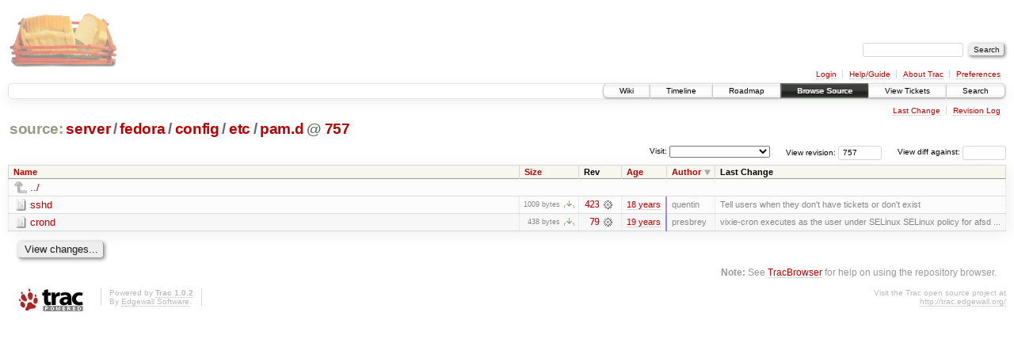

--- FILE ---
content_type: text/html;charset=utf-8
request_url: https://scripts.mit.edu/trac/browser/server/fedora/config/etc/pam.d?rev=757&order=author&desc=1
body_size: 12983
content:
<!DOCTYPE html PUBLIC "-//W3C//DTD XHTML 1.0 Strict//EN" "http://www.w3.org/TR/xhtml1/DTD/xhtml1-strict.dtd">
<html xmlns="http://www.w3.org/1999/xhtml">
  
  


  <head>
    <title>
      pam.d in server/fedora/config/etc
     – scripts.mit.edu
    </title>
      <meta http-equiv="Content-Type" content="text/html; charset=UTF-8" />
      <meta http-equiv="X-UA-Compatible" content="IE=edge" />
    <!--[if IE]><script type="text/javascript">
      if (/^#__msie303:/.test(window.location.hash))
        window.location.replace(window.location.hash.replace(/^#__msie303:/, '#'));
    </script><![endif]-->
        <link rel="search" href="/trac/search" />
        <link rel="help" href="/trac/wiki/TracGuide" />
        <link rel="up" href="/trac/browser/server/fedora/config/etc?rev=757&amp;order=author&amp;desc=True" title="Parent directory" />
        <link rel="start" href="/trac/wiki" />
        <link rel="stylesheet" href="/trac/chrome/common/css/trac.css" type="text/css" /><link rel="stylesheet" href="/trac/chrome/common/css/browser.css" type="text/css" />
        <link rel="shortcut icon" href="/trac/chrome/common/trac.ico" type="image/x-icon" />
        <link rel="icon" href="/trac/chrome/common/trac.ico" type="image/x-icon" />
      <link type="application/opensearchdescription+xml" rel="search" href="/trac/search/opensearch" title="Search scripts.mit.edu" />
      <script type="text/javascript" charset="utf-8" src="/trac/chrome/common/js/jquery.js"></script>
      <script type="text/javascript" charset="utf-8" src="/trac/chrome/common/js/babel.js"></script>
      <script type="text/javascript" charset="utf-8" src="/trac/chrome/common/js/trac.js"></script>
      <script type="text/javascript" charset="utf-8" src="/trac/chrome/common/js/search.js"></script>
      <script type="text/javascript" charset="utf-8" src="/trac/chrome/common/js/expand_dir.js"></script>
      <script type="text/javascript" charset="utf-8" src="/trac/chrome/common/js/keyboard_nav.js"></script>
    <script type="text/javascript">
      jQuery(document).ready(function($) {
        $(".trac-autofocus").focus();
        $(".trac-target-new").attr("target", "_blank");
        setTimeout(function() { $(".trac-scroll").scrollToTop() }, 1);
        $(".trac-disable-on-submit").disableOnSubmit();
      });
    </script>
    <meta name="ROBOTS" content="NOINDEX" />
    <script type="text/javascript" src="/trac/chrome/common/js/folding.js"></script>
    <script type="text/javascript">
      jQuery(document).ready(function($) {
        $(".trac-toggledeleted").show().click(function() {
                  $(this).siblings().find(".trac-deleted").toggle();
                  return false;
        }).click();
        $("#jumploc input").hide();
        $("#jumploc select").change(function () {
          this.parentNode.parentNode.submit();
        });
          /* browsers using old WebKits have issues with expandDir... */
          var webkit_rev = /AppleWebKit\/(\d+)/.exec(navigator.userAgent);
          if ( !webkit_rev || (521 - webkit_rev[1]).toString()[0] == "-" )
            enableExpandDir(null, $("table.dirlist tr"), {
                action: 'inplace',
                range_min_secs: '63304804724',
                range_max_secs: '63347002061'
            });
      });
    </script>
  </head>
  <body>
    <div id="banner">
      <div id="header">
        <a id="logo" href="http://scripts.mit.edu/trac/"><img src="/trac/chrome/site/scripts.png" alt="" /></a>
      </div>
      <form id="search" action="/trac/search" method="get">
        <div>
          <label for="proj-search">Search:</label>
          <input type="text" id="proj-search" name="q" size="18" value="" />
          <input type="submit" value="Search" />
        </div>
      </form>
      <div id="metanav" class="nav">
    <ul>
      <li class="first"><a href="/trac/login">Login</a></li><li><a href="/trac/wiki/TracGuide">Help/Guide</a></li><li><a href="/trac/about">About Trac</a></li><li class="last"><a href="/trac/prefs">Preferences</a></li>
    </ul>
  </div>
    </div>
    <div id="mainnav" class="nav">
    <ul>
      <li class="first"><a href="/trac/wiki">Wiki</a></li><li><a href="/trac/timeline">Timeline</a></li><li><a href="/trac/roadmap">Roadmap</a></li><li class="active"><a href="/trac/browser">Browse Source</a></li><li><a href="/trac/query">View Tickets</a></li><li class="last"><a href="/trac/search">Search</a></li>
    </ul>
  </div>
    <div id="main">
      <div id="ctxtnav" class="nav">
        <h2>Context Navigation</h2>
        <ul>
          <li class="first"><a href="/trac/changeset/423/server/fedora/config/etc/pam.d">Last Change</a></li><li class="last"><a href="/trac/log/server/fedora/config/etc/pam.d?rev=757">Revision Log</a></li>
        </ul>
        <hr />
      </div>
    <div id="content" class="browser">
        <h1>
          
<a class="pathentry first" href="/trac/browser?rev=757&amp;order=author&amp;desc=True" title="Go to repository root">source:</a>
<a class="pathentry" href="/trac/browser/server?rev=757&amp;order=author&amp;desc=True" title="View server">server</a><span class="pathentry sep">/</span><a class="pathentry" href="/trac/browser/server/fedora?rev=757&amp;order=author&amp;desc=True" title="View fedora">fedora</a><span class="pathentry sep">/</span><a class="pathentry" href="/trac/browser/server/fedora/config?rev=757&amp;order=author&amp;desc=True" title="View config">config</a><span class="pathentry sep">/</span><a class="pathentry" href="/trac/browser/server/fedora/config/etc?rev=757&amp;order=author&amp;desc=True" title="View etc">etc</a><span class="pathentry sep">/</span><a class="pathentry" href="/trac/browser/server/fedora/config/etc/pam.d?rev=757&amp;order=author&amp;desc=True" title="View pam.d">pam.d</a>
<span class="pathentry sep">@</span>
  <a class="pathentry" href="/trac/changeset/757/" title="View changeset 757">757</a>
<br style="clear: both" />

        </h1>
        <div id="diffrev">
          <form action="/trac/changeset" method="get">
            <div>
              <label title="Show the diff against a specific revision">
                View diff against: <input type="text" name="old" size="6" />
                <input type="hidden" name="old_path" value="server/fedora/config/etc/pam.d" />
                <input type="hidden" name="new" value="757" />
                <input type="hidden" name="new_path" value="server/fedora/config/etc/pam.d" />
              </label>
            </div>
          </form>
        </div>
        <div id="jumprev">
          <form action="" method="get">
            <div>
              <label for="rev" title="Hint: clear the field to view latest revision">
                View revision:</label>
              <input type="text" id="rev" name="rev" value="757" size="6" />
            </div>
          </form>
        </div>
        <div id="jumploc">
          <form action="" method="get">
            <div class="buttons">
              <label for="preselected">Visit:</label>
              <select id="preselected" name="preselected">
                <option selected="selected"></option>
                <optgroup label="branches">
                  <option value="/trac/browser/trunk">trunk</option><option value="/trac/browser/branches/fc11-dev">branches/fc11-dev</option><option value="/trac/browser/branches/fc13-dev">branches/fc13-dev</option><option value="/trac/browser/branches/fc15-dev">branches/fc15-dev</option><option value="/trac/browser/branches/fc17-dev">branches/fc17-dev</option><option value="/trac/browser/branches/fc19-dev">branches/fc19-dev</option><option value="/trac/browser/branches/fc20-dev">branches/fc20-dev</option><option value="/trac/browser/branches/locker-dev">branches/locker-dev</option>
                </optgroup><optgroup label="tags">
                  <option value="/trac/browser/tags/fc9-eol?rev=1257">tags/fc9-eol</option><option value="/trac/browser/tags/fc11-eol?rev=1694">tags/fc11-eol</option><option value="/trac/browser/tags/fc13-eol?rev=2065">tags/fc13-eol</option><option value="/trac/browser/tags/fc15-eol?rev=2244">tags/fc15-eol</option><option value="/trac/browser/tags/fc17-eol?rev=2590">tags/fc17-eol</option>
                </optgroup>
              </select>
              <input type="submit" value="Go!" title="Jump to the chosen preselected path" />
            </div>
          </form>
        </div>
        <div class="trac-tags">
        </div>
        <table class="listing dirlist" id="dirlist">
          
  <thead>
    <tr>
      
  <th class="name">
    <a title="Sort by name (ascending)" href="/trac/browser/server/fedora/config/etc/pam.d?rev=757">Name</a>
  </th>

      
  <th class="size">
    <a title="Sort by size (ascending)" href="/trac/browser/server/fedora/config/etc/pam.d?rev=757&amp;order=size">Size</a>
  </th>

      <th class="rev">Rev</th>
      
  <th class="date">
    <a title="Sort by date (ascending)" href="/trac/browser/server/fedora/config/etc/pam.d?rev=757&amp;order=date">Age</a>
  </th>

      
  <th class="author desc">
    <a title="Sort by author (ascending)" href="/trac/browser/server/fedora/config/etc/pam.d?rev=757&amp;order=author">Author</a>
  </th>

      <th class="change">Last Change</th>
    </tr>
  </thead>

          <tbody>
              <tr class="even">
                <td class="name" colspan="6">
                  <a class="parent" title="Parent Directory" href="/trac/browser/server/fedora/config/etc?rev=757&amp;order=author&amp;desc=True">../</a>
                </td>
              </tr>
            
    <tr class="even">
      <td class="name">
        <a class="file" title="View File" href="/trac/browser/server/fedora/config/etc/pam.d/sshd?rev=757&amp;order=author&amp;desc=1">sshd</a>
      </td>
      <td class="size">
        <span title="1009 bytes">1009 bytes</span>
        <a href="/trac/export/757/server/fedora/config/etc/pam.d/sshd" class="trac-rawlink" title="Download">​</a>
      </td>
      <td class="rev">
        <a title="View Revision Log" href="/trac/log/server/fedora/config/etc/pam.d/sshd?rev=757">423</a>
        <a title="View Changeset" class="chgset" href="/trac/changeset/423/"> </a>
      </td>
      <td class="age" style="border-color: rgb(196,136,194)">
        <a class="timeline" href="/trac/timeline?from=2007-09-24T23%3A12%3A05-04%3A00&amp;precision=second" title="See timeline at Sep 24, 2007, 11:12:05 PM">18 years</a>
      </td>
      <td class="author">quentin</td>
      <td class="change">
          Tell users when they don't have tickets or don't exist
      </td>
    </tr>
    <tr class="odd">
      <td class="name">
        <a class="file" title="View File" href="/trac/browser/server/fedora/config/etc/pam.d/crond?rev=757&amp;order=author&amp;desc=1">crond</a>
      </td>
      <td class="size">
        <span title="438 bytes">438 bytes</span>
        <a href="/trac/export/757/server/fedora/config/etc/pam.d/crond" class="trac-rawlink" title="Download">​</a>
      </td>
      <td class="rev">
        <a title="View Revision Log" href="/trac/log/server/fedora/config/etc/pam.d/crond?rev=757">79</a>
        <a title="View Changeset" class="chgset" href="/trac/changeset/79/"> </a>
      </td>
      <td class="age" style="border-color: rgb(136,136,255)">
        <a class="timeline" href="/trac/timeline?from=2007-01-19T06%3A58%3A44-05%3A00&amp;precision=second" title="See timeline at Jan 19, 2007, 6:58:44 AM">19 years</a>
      </td>
      <td class="author">presbrey</td>
      <td class="change">
          vixie-cron executes as the user under SELinux
SELinux policy for afsd ...
      </td>
    </tr>

          </tbody>
        </table>
      <div id="anydiff">
        <form action="/trac/diff" method="get">
          <div class="buttons">
            <input type="hidden" name="new_path" value="/server/fedora/config/etc/pam.d" />
            <input type="hidden" name="old_path" value="/server/fedora/config/etc/pam.d" />
            <input type="hidden" name="new_rev" value="757" />
            <input type="hidden" name="old_rev" value="757" />
            <input type="submit" value="View changes..." title="Select paths and revs for Diff" />
          </div>
        </form>
      </div>
      <div id="help"><strong>Note:</strong> See <a href="/trac/wiki/TracBrowser">TracBrowser</a>
        for help on using the repository browser.</div>
    </div>
    </div>
    <div id="footer" lang="en" xml:lang="en"><hr />
      <a id="tracpowered" href="http://trac.edgewall.org/"><img src="/trac/chrome/common/trac_logo_mini.png" height="30" width="107" alt="Trac Powered" /></a>
      <p class="left">Powered by <a href="/trac/about"><strong>Trac 1.0.2</strong></a><br />
        By <a href="http://www.edgewall.org/">Edgewall Software</a>.</p>
      <p class="right">Visit the Trac open source project at<br /><a href="http://trac.edgewall.org/">http://trac.edgewall.org/</a></p>
    </div>
  </body>
</html>